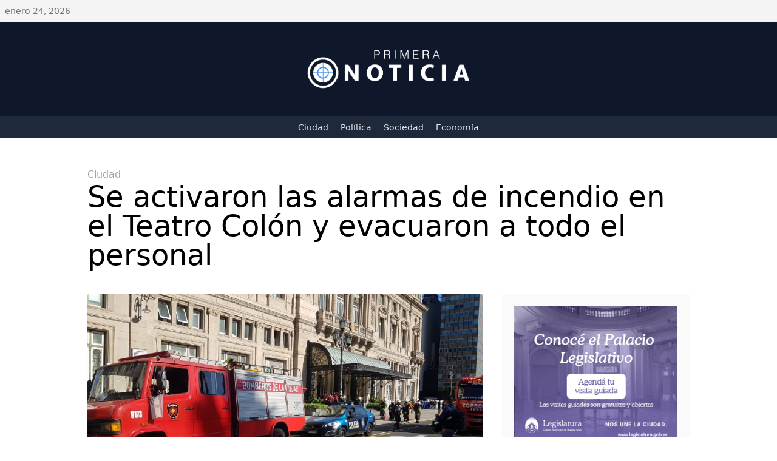

--- FILE ---
content_type: text/html; charset=UTF-8
request_url: https://www.primeranoticia.com.ar/2022/03/11/se-activaron-las-alarmas-de-incendio-en-el-teatro-colon-y-evacuaron-a-todo-el-personal/
body_size: 6560
content:
<!DOCTYPE html>
<html lang="es">
<head>
    <meta charset="UTF-8">
    <meta http-equiv="X-UA-Compatible" content="IE=edge">
    <meta name="viewport" content="width=device-width, initial-scale=1.0">
    <meta name='robots' content='index, follow, max-image-preview:large, max-snippet:-1, max-video-preview:-1' />

	<!-- This site is optimized with the Yoast SEO plugin v19.10 - https://yoast.com/wordpress/plugins/seo/ -->
	<title>Se activaron las alarmas de incendio en el Teatro Colón y evacuaron a todo el personal - Primera Noticia</title>
	<link rel="canonical" href="https://www.primeranoticia.com.ar/2022/03/11/se-activaron-las-alarmas-de-incendio-en-el-teatro-colon-y-evacuaron-a-todo-el-personal/" />
	<meta property="og:locale" content="es_ES" />
	<meta property="og:type" content="article" />
	<meta property="og:title" content="Se activaron las alarmas de incendio en el Teatro Colón y evacuaron a todo el personal - Primera Noticia" />
	<meta property="og:description" content="La totalidad del personal del Teatro Colón de la ciudad de Buenos Aires tuvo que ser evacuado este viernes  a la mañana, luego de que se activara el sistema de alarma contra incendios, pero los bomberos realizaron una inspección en todo el edificio sin encontrar signos de focos igneos, informaron fuentes oficiales. Las alarmas se [&hellip;]" />
	<meta property="og:url" content="https://www.primeranoticia.com.ar/2022/03/11/se-activaron-las-alarmas-de-incendio-en-el-teatro-colon-y-evacuaron-a-todo-el-personal/" />
	<meta property="og:site_name" content="Primera Noticia" />
	<meta property="article:published_time" content="2022-03-11T19:43:40+00:00" />
	<meta property="og:image" content="https://www.primeranoticia.com.ar/wp-content/uploads/2022/03/622b50eb97c75_900.jpg" />
	<meta property="og:image:width" content="900" />
	<meta property="og:image:height" content="505" />
	<meta property="og:image:type" content="image/jpeg" />
	<meta name="author" content="admin" />
	<meta name="twitter:card" content="summary_large_image" />
	<meta name="twitter:label1" content="Escrito por" />
	<meta name="twitter:data1" content="admin" />
	<meta name="twitter:label2" content="Tiempo de lectura" />
	<meta name="twitter:data2" content="1 minuto" />
	<script type="application/ld+json" class="yoast-schema-graph">{"@context":"https://schema.org","@graph":[{"@type":"Article","@id":"https://www.primeranoticia.com.ar/2022/03/11/se-activaron-las-alarmas-de-incendio-en-el-teatro-colon-y-evacuaron-a-todo-el-personal/#article","isPartOf":{"@id":"https://www.primeranoticia.com.ar/2022/03/11/se-activaron-las-alarmas-de-incendio-en-el-teatro-colon-y-evacuaron-a-todo-el-personal/"},"author":{"name":"admin","@id":"https://www.primeranoticia.com.ar/#/schema/person/f8127c9baaa5ad7255512d9570fdc1e5"},"headline":"Se activaron las alarmas de incendio en el Teatro Colón y evacuaron a todo el personal","datePublished":"2022-03-11T19:43:40+00:00","dateModified":"2022-03-11T19:43:40+00:00","mainEntityOfPage":{"@id":"https://www.primeranoticia.com.ar/2022/03/11/se-activaron-las-alarmas-de-incendio-en-el-teatro-colon-y-evacuaron-a-todo-el-personal/"},"wordCount":245,"commentCount":0,"publisher":{"@id":"https://www.primeranoticia.com.ar/#organization"},"image":{"@id":"https://www.primeranoticia.com.ar/2022/03/11/se-activaron-las-alarmas-de-incendio-en-el-teatro-colon-y-evacuaron-a-todo-el-personal/#primaryimage"},"thumbnailUrl":"https://www.primeranoticia.com.ar/wp-content/uploads/2022/03/622b50eb97c75_900.jpg","articleSection":["Ciudad"],"inLanguage":"es","potentialAction":[{"@type":"CommentAction","name":"Comment","target":["https://www.primeranoticia.com.ar/2022/03/11/se-activaron-las-alarmas-de-incendio-en-el-teatro-colon-y-evacuaron-a-todo-el-personal/#respond"]}]},{"@type":"WebPage","@id":"https://www.primeranoticia.com.ar/2022/03/11/se-activaron-las-alarmas-de-incendio-en-el-teatro-colon-y-evacuaron-a-todo-el-personal/","url":"https://www.primeranoticia.com.ar/2022/03/11/se-activaron-las-alarmas-de-incendio-en-el-teatro-colon-y-evacuaron-a-todo-el-personal/","name":"Se activaron las alarmas de incendio en el Teatro Colón y evacuaron a todo el personal - Primera Noticia","isPartOf":{"@id":"https://www.primeranoticia.com.ar/#website"},"primaryImageOfPage":{"@id":"https://www.primeranoticia.com.ar/2022/03/11/se-activaron-las-alarmas-de-incendio-en-el-teatro-colon-y-evacuaron-a-todo-el-personal/#primaryimage"},"image":{"@id":"https://www.primeranoticia.com.ar/2022/03/11/se-activaron-las-alarmas-de-incendio-en-el-teatro-colon-y-evacuaron-a-todo-el-personal/#primaryimage"},"thumbnailUrl":"https://www.primeranoticia.com.ar/wp-content/uploads/2022/03/622b50eb97c75_900.jpg","datePublished":"2022-03-11T19:43:40+00:00","dateModified":"2022-03-11T19:43:40+00:00","breadcrumb":{"@id":"https://www.primeranoticia.com.ar/2022/03/11/se-activaron-las-alarmas-de-incendio-en-el-teatro-colon-y-evacuaron-a-todo-el-personal/#breadcrumb"},"inLanguage":"es","potentialAction":[{"@type":"ReadAction","target":["https://www.primeranoticia.com.ar/2022/03/11/se-activaron-las-alarmas-de-incendio-en-el-teatro-colon-y-evacuaron-a-todo-el-personal/"]}]},{"@type":"ImageObject","inLanguage":"es","@id":"https://www.primeranoticia.com.ar/2022/03/11/se-activaron-las-alarmas-de-incendio-en-el-teatro-colon-y-evacuaron-a-todo-el-personal/#primaryimage","url":"https://www.primeranoticia.com.ar/wp-content/uploads/2022/03/622b50eb97c75_900.jpg","contentUrl":"https://www.primeranoticia.com.ar/wp-content/uploads/2022/03/622b50eb97c75_900.jpg","width":900,"height":505},{"@type":"BreadcrumbList","@id":"https://www.primeranoticia.com.ar/2022/03/11/se-activaron-las-alarmas-de-incendio-en-el-teatro-colon-y-evacuaron-a-todo-el-personal/#breadcrumb","itemListElement":[{"@type":"ListItem","position":1,"name":"Portada","item":"https://www.primeranoticia.com.ar/"},{"@type":"ListItem","position":2,"name":"Se activaron las alarmas de incendio en el Teatro Colón y evacuaron a todo el personal"}]},{"@type":"WebSite","@id":"https://www.primeranoticia.com.ar/#website","url":"https://www.primeranoticia.com.ar/","name":"Primera Noticia","description":"Las noticias, primero","publisher":{"@id":"https://www.primeranoticia.com.ar/#organization"},"potentialAction":[{"@type":"SearchAction","target":{"@type":"EntryPoint","urlTemplate":"https://www.primeranoticia.com.ar/?s={search_term_string}"},"query-input":"required name=search_term_string"}],"inLanguage":"es"},{"@type":"Organization","@id":"https://www.primeranoticia.com.ar/#organization","name":"PrimeraNoticia","url":"https://www.primeranoticia.com.ar/","logo":{"@type":"ImageObject","inLanguage":"es","@id":"https://www.primeranoticia.com.ar/#/schema/logo/image/","url":"https://www.primeranoticia.com.ar/wp-content/uploads/2022/04/og.jpg","contentUrl":"https://www.primeranoticia.com.ar/wp-content/uploads/2022/04/og.jpg","width":965,"height":515,"caption":"PrimeraNoticia"},"image":{"@id":"https://www.primeranoticia.com.ar/#/schema/logo/image/"}},{"@type":"Person","@id":"https://www.primeranoticia.com.ar/#/schema/person/f8127c9baaa5ad7255512d9570fdc1e5","name":"admin","image":{"@type":"ImageObject","inLanguage":"es","@id":"https://www.primeranoticia.com.ar/#/schema/person/image/","url":"https://secure.gravatar.com/avatar/23084d17d44edf8d0605b9a3c2ede931?s=96&d=mm&r=g","contentUrl":"https://secure.gravatar.com/avatar/23084d17d44edf8d0605b9a3c2ede931?s=96&d=mm&r=g","caption":"admin"},"url":"https://www.primeranoticia.com.ar/author/admin/"}]}</script>
	<!-- / Yoast SEO plugin. -->


<link rel='dns-prefetch' href='//s.w.org' />
<link rel="alternate" type="application/rss+xml" title="Primera Noticia &raquo; Comentario Se activaron las alarmas de incendio en el Teatro Colón y evacuaron a todo el personal del feed" href="https://www.primeranoticia.com.ar/2022/03/11/se-activaron-las-alarmas-de-incendio-en-el-teatro-colon-y-evacuaron-a-todo-el-personal/feed/" />
<script>
window._wpemojiSettings = {"baseUrl":"https:\/\/s.w.org\/images\/core\/emoji\/13.1.0\/72x72\/","ext":".png","svgUrl":"https:\/\/s.w.org\/images\/core\/emoji\/13.1.0\/svg\/","svgExt":".svg","source":{"concatemoji":"https:\/\/www.primeranoticia.com.ar\/wp-includes\/js\/wp-emoji-release.min.js?ver=5.9.12"}};
/*! This file is auto-generated */
!function(e,a,t){var n,r,o,i=a.createElement("canvas"),p=i.getContext&&i.getContext("2d");function s(e,t){var a=String.fromCharCode;p.clearRect(0,0,i.width,i.height),p.fillText(a.apply(this,e),0,0);e=i.toDataURL();return p.clearRect(0,0,i.width,i.height),p.fillText(a.apply(this,t),0,0),e===i.toDataURL()}function c(e){var t=a.createElement("script");t.src=e,t.defer=t.type="text/javascript",a.getElementsByTagName("head")[0].appendChild(t)}for(o=Array("flag","emoji"),t.supports={everything:!0,everythingExceptFlag:!0},r=0;r<o.length;r++)t.supports[o[r]]=function(e){if(!p||!p.fillText)return!1;switch(p.textBaseline="top",p.font="600 32px Arial",e){case"flag":return s([127987,65039,8205,9895,65039],[127987,65039,8203,9895,65039])?!1:!s([55356,56826,55356,56819],[55356,56826,8203,55356,56819])&&!s([55356,57332,56128,56423,56128,56418,56128,56421,56128,56430,56128,56423,56128,56447],[55356,57332,8203,56128,56423,8203,56128,56418,8203,56128,56421,8203,56128,56430,8203,56128,56423,8203,56128,56447]);case"emoji":return!s([10084,65039,8205,55357,56613],[10084,65039,8203,55357,56613])}return!1}(o[r]),t.supports.everything=t.supports.everything&&t.supports[o[r]],"flag"!==o[r]&&(t.supports.everythingExceptFlag=t.supports.everythingExceptFlag&&t.supports[o[r]]);t.supports.everythingExceptFlag=t.supports.everythingExceptFlag&&!t.supports.flag,t.DOMReady=!1,t.readyCallback=function(){t.DOMReady=!0},t.supports.everything||(n=function(){t.readyCallback()},a.addEventListener?(a.addEventListener("DOMContentLoaded",n,!1),e.addEventListener("load",n,!1)):(e.attachEvent("onload",n),a.attachEvent("onreadystatechange",function(){"complete"===a.readyState&&t.readyCallback()})),(n=t.source||{}).concatemoji?c(n.concatemoji):n.wpemoji&&n.twemoji&&(c(n.twemoji),c(n.wpemoji)))}(window,document,window._wpemojiSettings);
</script>
<style>
img.wp-smiley,
img.emoji {
	display: inline !important;
	border: none !important;
	box-shadow: none !important;
	height: 1em !important;
	width: 1em !important;
	margin: 0 0.07em !important;
	vertical-align: -0.1em !important;
	background: none !important;
	padding: 0 !important;
}
</style>
	<style id='global-styles-inline-css'>
body{--wp--preset--color--black: #000000;--wp--preset--color--cyan-bluish-gray: #abb8c3;--wp--preset--color--white: #ffffff;--wp--preset--color--pale-pink: #f78da7;--wp--preset--color--vivid-red: #cf2e2e;--wp--preset--color--luminous-vivid-orange: #ff6900;--wp--preset--color--luminous-vivid-amber: #fcb900;--wp--preset--color--light-green-cyan: #7bdcb5;--wp--preset--color--vivid-green-cyan: #00d084;--wp--preset--color--pale-cyan-blue: #8ed1fc;--wp--preset--color--vivid-cyan-blue: #0693e3;--wp--preset--color--vivid-purple: #9b51e0;--wp--preset--gradient--vivid-cyan-blue-to-vivid-purple: linear-gradient(135deg,rgba(6,147,227,1) 0%,rgb(155,81,224) 100%);--wp--preset--gradient--light-green-cyan-to-vivid-green-cyan: linear-gradient(135deg,rgb(122,220,180) 0%,rgb(0,208,130) 100%);--wp--preset--gradient--luminous-vivid-amber-to-luminous-vivid-orange: linear-gradient(135deg,rgba(252,185,0,1) 0%,rgba(255,105,0,1) 100%);--wp--preset--gradient--luminous-vivid-orange-to-vivid-red: linear-gradient(135deg,rgba(255,105,0,1) 0%,rgb(207,46,46) 100%);--wp--preset--gradient--very-light-gray-to-cyan-bluish-gray: linear-gradient(135deg,rgb(238,238,238) 0%,rgb(169,184,195) 100%);--wp--preset--gradient--cool-to-warm-spectrum: linear-gradient(135deg,rgb(74,234,220) 0%,rgb(151,120,209) 20%,rgb(207,42,186) 40%,rgb(238,44,130) 60%,rgb(251,105,98) 80%,rgb(254,248,76) 100%);--wp--preset--gradient--blush-light-purple: linear-gradient(135deg,rgb(255,206,236) 0%,rgb(152,150,240) 100%);--wp--preset--gradient--blush-bordeaux: linear-gradient(135deg,rgb(254,205,165) 0%,rgb(254,45,45) 50%,rgb(107,0,62) 100%);--wp--preset--gradient--luminous-dusk: linear-gradient(135deg,rgb(255,203,112) 0%,rgb(199,81,192) 50%,rgb(65,88,208) 100%);--wp--preset--gradient--pale-ocean: linear-gradient(135deg,rgb(255,245,203) 0%,rgb(182,227,212) 50%,rgb(51,167,181) 100%);--wp--preset--gradient--electric-grass: linear-gradient(135deg,rgb(202,248,128) 0%,rgb(113,206,126) 100%);--wp--preset--gradient--midnight: linear-gradient(135deg,rgb(2,3,129) 0%,rgb(40,116,252) 100%);--wp--preset--duotone--dark-grayscale: url('#wp-duotone-dark-grayscale');--wp--preset--duotone--grayscale: url('#wp-duotone-grayscale');--wp--preset--duotone--purple-yellow: url('#wp-duotone-purple-yellow');--wp--preset--duotone--blue-red: url('#wp-duotone-blue-red');--wp--preset--duotone--midnight: url('#wp-duotone-midnight');--wp--preset--duotone--magenta-yellow: url('#wp-duotone-magenta-yellow');--wp--preset--duotone--purple-green: url('#wp-duotone-purple-green');--wp--preset--duotone--blue-orange: url('#wp-duotone-blue-orange');--wp--preset--font-size--small: 13px;--wp--preset--font-size--medium: 20px;--wp--preset--font-size--large: 36px;--wp--preset--font-size--x-large: 42px;}.has-black-color{color: var(--wp--preset--color--black) !important;}.has-cyan-bluish-gray-color{color: var(--wp--preset--color--cyan-bluish-gray) !important;}.has-white-color{color: var(--wp--preset--color--white) !important;}.has-pale-pink-color{color: var(--wp--preset--color--pale-pink) !important;}.has-vivid-red-color{color: var(--wp--preset--color--vivid-red) !important;}.has-luminous-vivid-orange-color{color: var(--wp--preset--color--luminous-vivid-orange) !important;}.has-luminous-vivid-amber-color{color: var(--wp--preset--color--luminous-vivid-amber) !important;}.has-light-green-cyan-color{color: var(--wp--preset--color--light-green-cyan) !important;}.has-vivid-green-cyan-color{color: var(--wp--preset--color--vivid-green-cyan) !important;}.has-pale-cyan-blue-color{color: var(--wp--preset--color--pale-cyan-blue) !important;}.has-vivid-cyan-blue-color{color: var(--wp--preset--color--vivid-cyan-blue) !important;}.has-vivid-purple-color{color: var(--wp--preset--color--vivid-purple) !important;}.has-black-background-color{background-color: var(--wp--preset--color--black) !important;}.has-cyan-bluish-gray-background-color{background-color: var(--wp--preset--color--cyan-bluish-gray) !important;}.has-white-background-color{background-color: var(--wp--preset--color--white) !important;}.has-pale-pink-background-color{background-color: var(--wp--preset--color--pale-pink) !important;}.has-vivid-red-background-color{background-color: var(--wp--preset--color--vivid-red) !important;}.has-luminous-vivid-orange-background-color{background-color: var(--wp--preset--color--luminous-vivid-orange) !important;}.has-luminous-vivid-amber-background-color{background-color: var(--wp--preset--color--luminous-vivid-amber) !important;}.has-light-green-cyan-background-color{background-color: var(--wp--preset--color--light-green-cyan) !important;}.has-vivid-green-cyan-background-color{background-color: var(--wp--preset--color--vivid-green-cyan) !important;}.has-pale-cyan-blue-background-color{background-color: var(--wp--preset--color--pale-cyan-blue) !important;}.has-vivid-cyan-blue-background-color{background-color: var(--wp--preset--color--vivid-cyan-blue) !important;}.has-vivid-purple-background-color{background-color: var(--wp--preset--color--vivid-purple) !important;}.has-black-border-color{border-color: var(--wp--preset--color--black) !important;}.has-cyan-bluish-gray-border-color{border-color: var(--wp--preset--color--cyan-bluish-gray) !important;}.has-white-border-color{border-color: var(--wp--preset--color--white) !important;}.has-pale-pink-border-color{border-color: var(--wp--preset--color--pale-pink) !important;}.has-vivid-red-border-color{border-color: var(--wp--preset--color--vivid-red) !important;}.has-luminous-vivid-orange-border-color{border-color: var(--wp--preset--color--luminous-vivid-orange) !important;}.has-luminous-vivid-amber-border-color{border-color: var(--wp--preset--color--luminous-vivid-amber) !important;}.has-light-green-cyan-border-color{border-color: var(--wp--preset--color--light-green-cyan) !important;}.has-vivid-green-cyan-border-color{border-color: var(--wp--preset--color--vivid-green-cyan) !important;}.has-pale-cyan-blue-border-color{border-color: var(--wp--preset--color--pale-cyan-blue) !important;}.has-vivid-cyan-blue-border-color{border-color: var(--wp--preset--color--vivid-cyan-blue) !important;}.has-vivid-purple-border-color{border-color: var(--wp--preset--color--vivid-purple) !important;}.has-vivid-cyan-blue-to-vivid-purple-gradient-background{background: var(--wp--preset--gradient--vivid-cyan-blue-to-vivid-purple) !important;}.has-light-green-cyan-to-vivid-green-cyan-gradient-background{background: var(--wp--preset--gradient--light-green-cyan-to-vivid-green-cyan) !important;}.has-luminous-vivid-amber-to-luminous-vivid-orange-gradient-background{background: var(--wp--preset--gradient--luminous-vivid-amber-to-luminous-vivid-orange) !important;}.has-luminous-vivid-orange-to-vivid-red-gradient-background{background: var(--wp--preset--gradient--luminous-vivid-orange-to-vivid-red) !important;}.has-very-light-gray-to-cyan-bluish-gray-gradient-background{background: var(--wp--preset--gradient--very-light-gray-to-cyan-bluish-gray) !important;}.has-cool-to-warm-spectrum-gradient-background{background: var(--wp--preset--gradient--cool-to-warm-spectrum) !important;}.has-blush-light-purple-gradient-background{background: var(--wp--preset--gradient--blush-light-purple) !important;}.has-blush-bordeaux-gradient-background{background: var(--wp--preset--gradient--blush-bordeaux) !important;}.has-luminous-dusk-gradient-background{background: var(--wp--preset--gradient--luminous-dusk) !important;}.has-pale-ocean-gradient-background{background: var(--wp--preset--gradient--pale-ocean) !important;}.has-electric-grass-gradient-background{background: var(--wp--preset--gradient--electric-grass) !important;}.has-midnight-gradient-background{background: var(--wp--preset--gradient--midnight) !important;}.has-small-font-size{font-size: var(--wp--preset--font-size--small) !important;}.has-medium-font-size{font-size: var(--wp--preset--font-size--medium) !important;}.has-large-font-size{font-size: var(--wp--preset--font-size--large) !important;}.has-x-large-font-size{font-size: var(--wp--preset--font-size--x-large) !important;}
</style>
<link rel='stylesheet' id='_s-style-css'  href='https://www.primeranoticia.com.ar/wp-content/themes/primera_noticia/css/output.css?ver=2.1.1' media='all' />
<link rel="https://api.w.org/" href="https://www.primeranoticia.com.ar/wp-json/" /><link rel="alternate" type="application/json" href="https://www.primeranoticia.com.ar/wp-json/wp/v2/posts/6705" /><link rel="EditURI" type="application/rsd+xml" title="RSD" href="https://www.primeranoticia.com.ar/xmlrpc.php?rsd" />
<link rel="wlwmanifest" type="application/wlwmanifest+xml" href="https://www.primeranoticia.com.ar/wp-includes/wlwmanifest.xml" /> 
<meta name="generator" content="WordPress 5.9.12" />
<link rel='shortlink' href='https://www.primeranoticia.com.ar/?p=6705' />
<link rel="alternate" type="application/json+oembed" href="https://www.primeranoticia.com.ar/wp-json/oembed/1.0/embed?url=https%3A%2F%2Fwww.primeranoticia.com.ar%2F2022%2F03%2F11%2Fse-activaron-las-alarmas-de-incendio-en-el-teatro-colon-y-evacuaron-a-todo-el-personal%2F" />
<link rel="alternate" type="text/xml+oembed" href="https://www.primeranoticia.com.ar/wp-json/oembed/1.0/embed?url=https%3A%2F%2Fwww.primeranoticia.com.ar%2F2022%2F03%2F11%2Fse-activaron-las-alarmas-de-incendio-en-el-teatro-colon-y-evacuaron-a-todo-el-personal%2F&#038;format=xml" />
</head>
<body data-rsssl=1>

    <!-- Header -->
    <div class="bg-zinc-100 p-2 text-sm text-zinc-500">
        enero 24, 2026    </div>

    <div class="flex items-center justify-center bg-slate-900 text-zinc-300 py-10">

        <a href="https://www.primeranoticia.com.ar">
            <img class=" w-72" src="https://www.primeranoticia.com.ar/wp-content/uploads/2022/04/primeranoticialogo2022.png" alt=""> 
        </a>

    </div>

    <nav class="bg-slate-800 p-2">
        
        <ul id="menu-top" class="flex items-center justify-center space-x-5 text-zinc-200 text-sm"><li id="menu-item-50" class="menu-item menu-item-type-taxonomy menu-item-object-category current-post-ancestor current-menu-parent current-post-parent menu-item-50"><a href="https://www.primeranoticia.com.ar/category/ciudad/">Ciudad</a></li>
<li id="menu-item-51" class="menu-item menu-item-type-taxonomy menu-item-object-category menu-item-51"><a href="https://www.primeranoticia.com.ar/category/politica/">Política</a></li>
<li id="menu-item-52" class="menu-item menu-item-type-taxonomy menu-item-object-category menu-item-52"><a href="https://www.primeranoticia.com.ar/category/sociedad/">Sociedad</a></li>
<li id="menu-item-53" class="menu-item menu-item-type-taxonomy menu-item-object-category menu-item-53"><a href="https://www.primeranoticia.com.ar/category/economia/">Economía</a></li>
</ul>        
    </nav>

    <!-- Fin Header -->

    <main class=" max-w-5xl mx-auto px-4 mt-12">        
                <p class=" text-zinc-400"><a href="https://www.primeranoticia.com.ar/category/ciudad/" rel="category tag">Ciudad</a></p>
        <h1 class="text-3xl sm:text-5xl mb-10">Se activaron las alarmas de incendio en el Teatro Colón y evacuaron a todo el personal</h1>

        <div class="grid grid-cols-1 sm:grid-cols-3 gap-8">
            
            <div class=" col-span-2">
                
                <img class="rounded w-full h-auto mb-4 aspect-video object-cover object-center" src="https://www.primeranoticia.com.ar/wp-content/uploads/2022/03/622b50eb97c75_900.jpg" alt="">
                
                <div class="prose max-w-none">
                    <p>La totalidad del personal del Teatro Colón de la ciudad de Buenos Aires tuvo que ser evacuado este viernes  a la mañana, luego de que se activara el sistema de alarma contra incendios, pero los bomberos realizaron una inspección en todo el edificio sin encontrar signos de focos igneos, informaron fuentes oficiales.</p>
<p>Las alarmas se activaron alrededor de las 9 y concurrieron al lugar efectivos de Bomberos de la Ciudad y de la Brigada Especial Federal de Rescate (Befer), que ordenaron la evacuación y recorrieron las instalaciones del teatro, ubicado en Cerrito 628.</p>
<div class="twitter-tweet twitter-tweet-rendered"><iframe id="twitter-widget-0" class="" title="Twitter Tweet" src="https://platform.twitter.com/embed/Tweet.html?creatorScreenName=agenciatelam&amp;dnt=false&amp;embedId=twitter-widget-0&amp;features=[base64]%3D%3D&amp;frame=false&amp;hideCard=false&amp;hideThread=false&amp;id=1502263383667527687&amp;lang=es&amp;origin=https%3A%2F%2Fwww.telam.com.ar%2Fnotas%2F202203%2F586026-alarma-de-incendio-teatro-colon.html&amp;sessionId=25a23197197eaa3d9b771c9beed568b14d06e93d&amp;siteScreenName=agenciatelam&amp;theme=light&amp;widgetsVersion=2582c61%3A1645036219416&amp;width=550px" frameborder="0" scrolling="no" allowfullscreen="allowfullscreen" data-tweet-id="1502263383667527687" data-mce-fragment="1"></iframe></div>
<p>Se habría tratado de una activación errónea del sistema de alarma contra incendio, dijeron a Télam fuentes policiales, que se inició en la zona donde estaban ensayando los alumnos de ballet y que luego se extendió a todo el edificio, según contó un empleado del sector de sastrería.</p>
<div class="twitter-tweet twitter-tweet-rendered"><iframe id="twitter-widget-1" class="" title="Twitter Tweet" src="https://platform.twitter.com/embed/Tweet.html?creatorScreenName=agenciatelam&amp;dnt=false&amp;embedId=twitter-widget-1&amp;features=[base64]%3D%3D&amp;frame=false&amp;hideCard=false&amp;hideThread=false&amp;id=1502269050931453955&amp;lang=es&amp;origin=https%3A%2F%2Fwww.telam.com.ar%2Fnotas%2F202203%2F586026-alarma-de-incendio-teatro-colon.html&amp;sessionId=25a23197197eaa3d9b771c9beed568b14d06e93d&amp;siteScreenName=agenciatelam&amp;theme=light&amp;widgetsVersion=2582c61%3A1645036219416&amp;width=550px" frameborder="0" scrolling="no" allowfullscreen="allowfullscreen" data-tweet-id="1502269050931453955" data-mce-fragment="1"></iframe></div>
<p>«Estábamos en el depósito que corresponde a nuestro sector de sastrería y empezaron a sonar las alarmas del teatro y nos ordenaron evacuar. No vimos humo y la evacuación fue ordenada porque vinimos haciendo simulacros. Por suerte nosotros y nuestro querido Teatro Colón está bien», manifestó el empleado al canal TN.</p>
<p>Tras la inspección que verificó que no había signos de incendios, el personal se reintegró a sus labores aproximadamente a las 9.30.</p>
                </div>

            </div>

            <div class=" sm:col-span-1 bg-zinc-50 rounded p-5 sidebar w-full ">
                <center class="sidebar_advert"><img style="max-width: 300px; height: auto; margin-bottom: 10px;" src="https://www.primeranoticia.com.ar/wp-content/uploads/2024/03/BANNER-CONOCE-LEG23-WEB-GRÁFICA-300X250.png" ></center>

<center class="sidebar_advert"><a href="" target="_blank"><img style="max-width: 300px; height: auto; margin-bottom: 10px;" src="https://www.primeranoticia.com.ar/wp-content/uploads/2025/04/licencias_moron_300X250.png" ></a></center>

<center class="sidebar_advert"><a href="https://www.saberjugar.gob.ar/?page=juego-seguro-legal" target="_blank"><img style="max-width: 300px; height: auto; margin-bottom: 10px;" src="https://www.primeranoticia.com.ar/wp-content/uploads/2025/09/Banner-Gobi.-Ciudad-Septiembre-2025-300x250-1.jpg" ></a></center>

<center class="sidebar_advert"><a href="" target="_blank"><img style="max-width: 300px; height: auto; margin-bottom: 10px;" src="https://www.primeranoticia.com.ar/wp-content/uploads/2023/07/3F2.gif" ></a></center>

<center class="sidebar_advert"><img style="max-width: 300px; height: auto; margin-bottom: 10px;" src="https://www.primeranoticia.com.ar/wp-content/uploads/2025/01/TasasOnline_300X250px-2.jpg"></center>

<center class="sidebar_advert"><img style="max-width: 300px; height: auto; margin-bottom: 10px;" src="https://www.primeranoticia.com.ar/wp-content/uploads/2025/04/300X250-2.gif"></center>

<center class="sidebar_advert"><a href="https://www.turismomardelplata.gob.ar/spot.mp4" target="_blank"><img style="max-width: 300px; height: auto; margin-bottom: 10px;" src="https://www.primeranoticia.com.ar/wp-content/uploads/2025/06/300x250.jpg" ></a></center>

<center class="sidebar_advert"><a href="https://www.sanisidro.gob.ar" target="_blank"><img style="max-width: 300px; height: auto; margin-bottom: 10px;" src="https://www.primeranoticia.com.ar/wp-content/uploads/2023/10/ECORESIDUOS_ECOPUNTOS_BANNERS_WEB_310x200.jpg" ></a></center>
    
<center class="sidebar_advert"><a href="https://www.aysa.com.ar/consumo_responsable" target="_blank"><img style="max-width: 300px; height: auto; margin-bottom: 10px;" src="https://www.primeranoticia.com.ar/wp-content/uploads/2022/03/Activa-Banners300x250.jpg" ></a></center>
    
<center class="sidebar_advert"><a href="https://buenosaires.gob.ar/Movilidad " target="_blank"><img style="max-width: 300px; height: auto; margin-bottom: 10px;" src="https://www.primeranoticia.com.ar/wp-content/uploads/2025/10/movilidad_300x250.jpg" ></a></center>

<center class="sidebar_advert"><img src="https://infobaires.com.ar/wp-content/uploads/2023/02/bannerconsejo.jpeg" /></center>

<div class="sidebar_advert">
    <a style="display:block;" href="http://www.puertolaplata.com/" target="_blank"><img src="https://www.infobaires.com.ar/wp-content/uploads/2017/02/PLP.gif" width="300" style="margin-bottom:10px;" /> </a>
</div>


            </div>

        </div>
        
</main>

<footer class="w-full p-9 bg-slate-50 text-center text-slate-600 mt-12 text-sm">
    PrimeraNoticia © 2022
</footer>


</body>
</html>